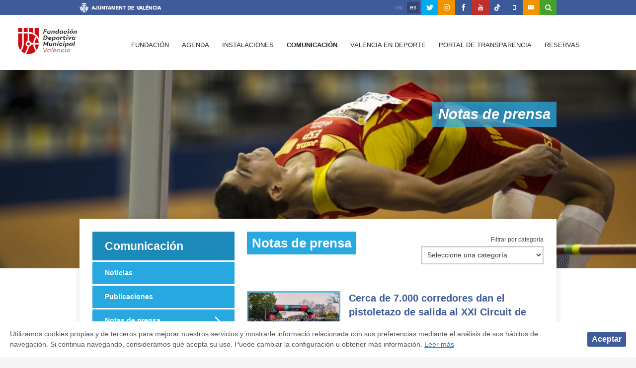

--- FILE ---
content_type: text/html; charset=UTF-8
request_url: https://www.fdmvalencia.es/es/comunicacion/prensa/
body_size: 81686
content:
<!doctype html>
<!--[if lt IE 7]><html lang="es-ES" prefix="og: http://ogp.me/ns#" class="no-js lt-ie9 lt-ie8 lt-ie7"> <![endif]-->
<!--[if (IE 7)&!(IEMobile)]><html lang="es-ES" prefix="og: http://ogp.me/ns#" class="no-js lt-ie9 lt-ie8"><![endif]-->
<!--[if (IE 8)&!(IEMobile)]><html lang="es-ES" prefix="og: http://ogp.me/ns#" class="no-js lt-ie9"><![endif]-->
<!--[if gt IE 8]><!--> <html lang="es-ES" prefix="og: http://ogp.me/ns#" class="no-js"><!--<![endif]-->

<head>
    <meta charset="utf-8">
    

    <meta name="viewport" content="width=device-width">
    <meta http-equiv="X-UA-Compatible" content="IE=edge,chrome=1">

    <!--Twitter cards-->
    <!--<meta property="twitter:card" content="summary">
    <meta property="twitter:site" content="@FDMValencia">
    <meta property="twitter:title" content="Deporte Valencia">
    <meta property="twitter:description" content="La Fundación Deportiva Municipal de Valencia apoya y promueve el deporte popular, de base y de elite entre su ciudadanos">-->
    <!--<meta property="twitter:image:src" content="/logo.png">
    <meta property="twitter:domain" content="www.fdmvalencia.es">-->
    <!--End Twitter cards-->

    <link rel="icon" href="https://www.fdmvalencia.es/wp-content/themes/fdmvalenciatheme/favicon.ico">
    <link rel="pingback" href="https://www.fdmvalencia.es/xmlrpc.php">


    <script type="text/javascript" src="https://www.fdmvalencia.es/wp-content/themes/fdmvalenciatheme/library/js/libs/modernizr.custom.min.js"></script>

    <!-- wordpress head functions -->
    <link rel="alternate" hreflang="ca" href="https://www.fdmvalencia.es/comunicacio/premsa/" />
<link rel="alternate" hreflang="es-es" href="https://www.fdmvalencia.es/es/comunicacion/prensa/" />

<!-- This site is optimized with the Yoast SEO plugin v9.4 - https://yoast.com/wordpress/plugins/seo/ -->
<title>Notas de prensa - Fundación Deportiva Municipal Valencia</title>
<link rel="canonical" href="https://www.fdmvalencia.es/es/comunicacion/prensa/" />
<meta property="og:locale" content="es_ES" />
<meta property="og:type" content="article" />
<meta property="og:title" content="Notas de prensa - Fundación Deportiva Municipal Valencia" />
<meta property="og:url" content="https://www.fdmvalencia.es/es/comunicacion/prensa/" />
<meta property="og:site_name" content="Fundación Deportiva Municipal Valencia" />
<meta property="og:image" content="https://www.fdmvalencia.es/wp-content/uploads/2013/03/XXXII-Copa-de-SM-el-Rey-de-Clubes-en-Pista-Cubierta-22-1280x621.jpg" />
<meta property="og:image:secure_url" content="https://www.fdmvalencia.es/wp-content/uploads/2013/03/XXXII-Copa-de-SM-el-Rey-de-Clubes-en-Pista-Cubierta-22-1280x621.jpg" />
<meta property="og:image:width" content="1280" />
<meta property="og:image:height" content="621" />
<meta property="og:image:alt" content="Notas de Prensa Deporte Valencia" />
<meta name="twitter:card" content="summary" />
<meta name="twitter:title" content="Notas de prensa - Fundación Deportiva Municipal Valencia" />
<meta name="twitter:site" content="@FDMValencia" />
<meta name="twitter:image" content="https://www.fdmvalencia.es/wp-content/uploads/2013/03/XXXII-Copa-de-SM-el-Rey-de-Clubes-en-Pista-Cubierta-22.jpg" />
<meta name="twitter:creator" content="@FDMValencia" />
<!-- / Yoast SEO plugin. -->

<link rel='dns-prefetch' href='//fonts.googleapis.com' />
<link rel='dns-prefetch' href='//s.w.org' />
<link rel="alternate" type="application/rss+xml" title="Fundación Deportiva Municipal Valencia &raquo; Notas de prensa RSS de los comentarios" href="https://www.fdmvalencia.es/es/comunicacion/prensa/feed/" />
		<script type="text/javascript">
			window._wpemojiSettings = {"baseUrl":"https:\/\/s.w.org\/images\/core\/emoji\/11\/72x72\/","ext":".png","svgUrl":"https:\/\/s.w.org\/images\/core\/emoji\/11\/svg\/","svgExt":".svg","source":{"concatemoji":"https:\/\/www.fdmvalencia.es\/wp-includes\/js\/wp-emoji-release.min.js"}};
			!function(e,a,t){var n,r,o,i=a.createElement("canvas"),p=i.getContext&&i.getContext("2d");function s(e,t){var a=String.fromCharCode;p.clearRect(0,0,i.width,i.height),p.fillText(a.apply(this,e),0,0);e=i.toDataURL();return p.clearRect(0,0,i.width,i.height),p.fillText(a.apply(this,t),0,0),e===i.toDataURL()}function c(e){var t=a.createElement("script");t.src=e,t.defer=t.type="text/javascript",a.getElementsByTagName("head")[0].appendChild(t)}for(o=Array("flag","emoji"),t.supports={everything:!0,everythingExceptFlag:!0},r=0;r<o.length;r++)t.supports[o[r]]=function(e){if(!p||!p.fillText)return!1;switch(p.textBaseline="top",p.font="600 32px Arial",e){case"flag":return s([55356,56826,55356,56819],[55356,56826,8203,55356,56819])?!1:!s([55356,57332,56128,56423,56128,56418,56128,56421,56128,56430,56128,56423,56128,56447],[55356,57332,8203,56128,56423,8203,56128,56418,8203,56128,56421,8203,56128,56430,8203,56128,56423,8203,56128,56447]);case"emoji":return!s([55358,56760,9792,65039],[55358,56760,8203,9792,65039])}return!1}(o[r]),t.supports.everything=t.supports.everything&&t.supports[o[r]],"flag"!==o[r]&&(t.supports.everythingExceptFlag=t.supports.everythingExceptFlag&&t.supports[o[r]]);t.supports.everythingExceptFlag=t.supports.everythingExceptFlag&&!t.supports.flag,t.DOMReady=!1,t.readyCallback=function(){t.DOMReady=!0},t.supports.everything||(n=function(){t.readyCallback()},a.addEventListener?(a.addEventListener("DOMContentLoaded",n,!1),e.addEventListener("load",n,!1)):(e.attachEvent("onload",n),a.attachEvent("onreadystatechange",function(){"complete"===a.readyState&&t.readyCallback()})),(n=t.source||{}).concatemoji?c(n.concatemoji):n.wpemoji&&n.twemoji&&(c(n.twemoji),c(n.wpemoji)))}(window,document,window._wpemojiSettings);
		</script>
		<style type="text/css">
img.wp-smiley,
img.emoji {
	display: inline !important;
	border: none !important;
	box-shadow: none !important;
	height: 1em !important;
	width: 1em !important;
	margin: 0 .07em !important;
	vertical-align: -0.1em !important;
	background: none !important;
	padding: 0 !important;
}
</style>
<link rel='stylesheet' id='contact-form-7-css'  href='https://www.fdmvalencia.es/wp-content/plugins/contact-form-7/includes/css/styles.css' type='text/css' media='all' />
<link rel='stylesheet' id='events-manager-css'  href='https://www.fdmvalencia.es/wp-content/plugins/events-manager/includes/css/events_manager.css' type='text/css' media='all' />
<link rel='stylesheet' id='ce_responsive-css'  href='https://www.fdmvalencia.es/wp-content/plugins/simple-embed-code/css/video-container.min.css' type='text/css' media='all' />
<link rel='stylesheet' id='cookie-consent-style-css'  href='https://www.fdmvalencia.es/wp-content/plugins/uk-cookie-consent/assets/css/style.css' type='text/css' media='all' />
<link rel='stylesheet' id='OpenSans-css'  href='http://fonts.googleapis.com/css?family=Open+Sans%3A400%2C700%2C700italic%2C600italic%2C600%2C400italic' type='text/css' media='all' />
<link rel='stylesheet' id='bones-stylesheet-css'  href='https://www.fdmvalencia.es/wp-content/themes/fdmvalenciatheme/library/css/style.css' type='text/css' media='all' />
<!--[if lt IE 9]>
<link rel='stylesheet' id='bones-ie-only-css'  href='https://www.fdmvalencia.es/wp-content/themes/fdmvalenciatheme/library/css/ie.css' type='text/css' media='all' />
<![endif]-->
<script type='text/javascript' src='https://www.fdmvalencia.es/wp-includes/js/jquery/jquery.js'></script>
<script type='text/javascript' src='https://www.fdmvalencia.es/wp-includes/js/jquery/jquery-migrate.min.js'></script>
<script type='text/javascript' src='https://www.fdmvalencia.es/wp-includes/js/jquery/ui/core.min.js'></script>
<script type='text/javascript' src='https://www.fdmvalencia.es/wp-includes/js/jquery/ui/widget.min.js'></script>
<script type='text/javascript' src='https://www.fdmvalencia.es/wp-includes/js/jquery/ui/position.min.js'></script>
<script type='text/javascript' src='https://www.fdmvalencia.es/wp-includes/js/jquery/ui/mouse.min.js'></script>
<script type='text/javascript' src='https://www.fdmvalencia.es/wp-includes/js/jquery/ui/sortable.min.js'></script>
<script type='text/javascript' src='https://www.fdmvalencia.es/wp-includes/js/jquery/ui/datepicker.min.js'></script>
<script type='text/javascript'>
jQuery(document).ready(function(jQuery){jQuery.datepicker.setDefaults({"closeText":"Cerrar","currentText":"Hoy","monthNames":["enero","febrero","marzo","abril","mayo","junio","julio","agosto","septiembre","octubre","noviembre","diciembre"],"monthNamesShort":["Ene","Feb","Mar","Abr","May","Jun","Jul","Ago","Sep","Oct","Nov","Dic"],"nextText":"Siguiente","prevText":"Anterior","dayNames":["Domingo","Lunes","Martes","Mi\u00e9rcoles","Jueves","Viernes","S\u00e1bado"],"dayNamesShort":["Dom","Lun","Mar","Mie","Jue","Vie","S\u00e1b"],"dayNamesMin":["D","L","M","X","J","V","S"],"dateFormat":"d MM, yy","firstDay":1,"isRTL":false});});
</script>
<script type='text/javascript' src='https://www.fdmvalencia.es/wp-includes/js/jquery/ui/menu.min.js'></script>
<script type='text/javascript' src='https://www.fdmvalencia.es/wp-includes/js/wp-a11y.min.js'></script>
<script type='text/javascript'>
/* <![CDATA[ */
var uiAutocompleteL10n = {"noResults":"Sin resultados.","oneResult":"1 resultado encontrado. Utiliza las teclas de flecha arriba y abajo para navegar.","manyResults":"%d resultados encontrados. Utiliza las teclas arriba y abajo para navegar.","itemSelected":"Elemento seleccionado."};
/* ]]> */
</script>
<script type='text/javascript' src='https://www.fdmvalencia.es/wp-includes/js/jquery/ui/autocomplete.min.js'></script>
<script type='text/javascript' src='https://www.fdmvalencia.es/wp-includes/js/jquery/ui/resizable.min.js'></script>
<script type='text/javascript' src='https://www.fdmvalencia.es/wp-includes/js/jquery/ui/draggable.min.js'></script>
<script type='text/javascript' src='https://www.fdmvalencia.es/wp-includes/js/jquery/ui/button.min.js'></script>
<script type='text/javascript' src='https://www.fdmvalencia.es/wp-includes/js/jquery/ui/dialog.min.js'></script>
<script type='text/javascript'>
/* <![CDATA[ */
var EM = {"ajaxurl":"https:\/\/www.fdmvalencia.es\/wp-admin\/admin-ajax.php?em_lang=es_ES&lang=es","locationajaxurl":"https:\/\/www.fdmvalencia.es\/wp-admin\/admin-ajax.php?action=locations_search&em_lang=es_ES&lang=es","firstDay":"1","locale":"es","dateFormat":"d M yy","ui_css":"https:\/\/www.fdmvalencia.es\/wp-content\/plugins\/events-manager\/includes\/css\/jquery-ui.min.css","show24hours":"1","is_ssl":"1","google_maps_api":"AIzaSyBkBt9JxXNd30yCRxNptVHIjGCQqz_c8Gc","txt_search":"Buscar","txt_searching":"Buscando...","txt_loading":"Cargando...","event_detach_warning":"\u00bfSeguro de que deseas separar este evento? Haci\u00e9ndolo, este evento ser\u00e1 independiente del conjunto de eventos peri\u00f3dicos.","delete_recurrence_warning":"\u00bfSeguro que deseas borrar todas las repeticiones de este evento? Todos los eventos se mover\u00e1n a la papelera."};
/* ]]> */
</script>
<script type='text/javascript' src='https://www.fdmvalencia.es/wp-content/plugins/events-manager/includes/js/events-manager.js'></script>
<link rel='https://api.w.org/' href='https://www.fdmvalencia.es/es/wp-json/' />
<link rel='shortlink' href='https://www.fdmvalencia.es/es/?p=281' />
<link rel="alternate" type="application/json+oembed" href="https://www.fdmvalencia.es/es/wp-json/oembed/1.0/embed?url=https%3A%2F%2Fwww.fdmvalencia.es%2Fes%2Fcomunicacion%2Fprensa%2F" />
<link rel="alternate" type="text/xml+oembed" href="https://www.fdmvalencia.es/es/wp-json/oembed/1.0/embed?url=https%3A%2F%2Fwww.fdmvalencia.es%2Fes%2Fcomunicacion%2Fprensa%2F&#038;format=xml" />
<meta name="generator" content="WPML ver:3.8.4 stt:2,64;" />
<style id="ctcc-css" type="text/css" media="screen">
				#catapult-cookie-bar {
					box-sizing: border-box;
					max-height: 0;
					opacity: 0;
					z-index: 99999;
					overflow: hidden;
					color: #545454;
					position: fixed;
					left: 0;
					bottom: 0;
					width: 100%;
					background-color: #ffffff;
				}
				#catapult-cookie-bar a {
					color: #1e73be;
				}
				#catapult-cookie-bar .x_close span {
					background-color: ;
				}
				button#catapultCookie {
					background:;
					color: ;
					border: 0; padding: 6px 9px; border-radius: 3px;
				}
				#catapult-cookie-bar h3 {
					color: #545454;
				}
				.has-cookie-bar #catapult-cookie-bar {
					opacity: 1;
					max-height: 999px;
					min-height: 30px;
				}</style><link rel="icon" href="https://www.fdmvalencia.es/wp-content/uploads/2017/11/cropped-ico512-1.jpg" sizes="32x32" />
<link rel="icon" href="https://www.fdmvalencia.es/wp-content/uploads/2017/11/cropped-ico512-1.jpg" sizes="192x192" />
<link rel="apple-touch-icon-precomposed" href="https://www.fdmvalencia.es/wp-content/uploads/2017/11/cropped-ico512-1.jpg" />
<meta name="msapplication-TileImage" content="https://www.fdmvalencia.es/wp-content/uploads/2017/11/cropped-ico512-1.jpg" />
		<style type="text/css" id="wp-custom-css">
			.floatLeft{
	float:left;
}		</style>
	    <!-- end of wordpress head -->

    <!-- drop Google Analytics Here -->
<!-- NUEVO CODIGO DEPORTEVALENCIA -->
<!--    <script>
        (function(i,s,o,g,r,a,m){i['GoogleAnalyticsObject']=r;i[r]=i[r]||function(){
            (i[r].q=i[r].q||[]).push(arguments)},i[r].l=1*new Date();a=s.createElement(o),
            m=s.getElementsByTagName(o)[0];a.async=1;a.src=g;m.parentNode.insertBefore(a,m)
        })(window,document,'script','//www.google-analytics.com/analytics.js','ga');

        ga('create', 'UA-41371340-1', 'deportevalencia.com');
        ga('send', 'pageview');

    </script> -->
<!-- NUEVO CODIGO FDM -->
<script>
  (function(i,s,o,g,r,a,m){i['GoogleAnalyticsObject']=r;i[r]=i[r]||function(){
  (i[r].q=i[r].q||[]).push(arguments)},i[r].l=1*new Date();a=s.createElement(o),
  m=s.getElementsByTagName(o)[0];a.async=1;a.src=g;m.parentNode.insertBefore(a,m)
  })(window,document,'script','https://www.google-analytics.com/analytics.js','ga');

  ga('create', 'UA-99326325-1', 'auto');
  ga('send', 'pageview');

</script>


    <!-- end analytics -->
    <script>var site_url = "https://www.fdmvalencia.es"</script>

    <!--Adaptive Images Cookie http://adaptive-images.com -->
    <script>document.cookie='resolution='+Math.max(screen.width,screen.height)+'; path=/';</script>
    <!--End Adaptive Images Cookie-->

    <!--[if lte IE 7]><script src="https://www.fdmvalencia.es/wp-content/themes/fdmvalenciatheme/library/js/lte-ie7.js"></script><![endif]-->
    <!--[if lte IE 8]><script src="https://www.fdmvalencia.es/wp-content/themes/fdmvalenciatheme/library/js/libs/respond.min.js"></script><![endif]-->


    <!--[if gte IE 9]>
    <style type="text/css">
        .gradient {
            filter: none;
        }
    </style>
    <![endif]-->
	<link rel="stylesheet" href="https://www.fdmvalencia.es/wp-content/themes/deportevalencia/library/css/font-awesome/css/font-awesome.min.css">
</head>

<body class="page-template page-template-page-archive-1col page-template-page-archive-1col-php page page-id-281 page-child parent-pageid-7">
<script type="text/javascript">
//<!{CDATA{
if(typeof navigator.plugins['Shockwave Flash']!=='undefined'){
//        document.write('si-flash');
	  document.cookie='flash_support=true';
}
else{
//        document.write('no-flash');
	  document.cookie='flash_support=false';
}
//]]>
</script>

    <div id="container">

        <header class="header clearfix" role="banner">
            <div id="top-bar">
    <div class="wrap">
        
        <a class="logo-ayto" href="http://www.valencia.es/" title="Ayuntamiento de Valencia" data-wpel-link="external" target="_blank" rel="external noopener noreferrer"><span class="fdmv-icons cinta-ayto"></span></a>
        
        <nav>
            <ul class="rrss-icons right">

    <li class="twitter" title="Twitter">
        <a title="Twitter" href="https://twitter.com/FDMValencia" class="icon-twitter" target="_blank" data-wpel-link="external" rel="external noopener noreferrer"><em class="hidden">twitter</em></a>
    </li>

    <li class="mail" title="Instagram">
        <a title="Instagram" href="https://www.instagram.com/fdmvalencia/" class="fa fa-instagram" target="_blank" data-wpel-link="external" rel="external noopener noreferrer"><em class="hidden">Cuenta de Instagram</em></a>
    </li>

    
    <li class="facebook" title="Facebook">
        <a title="Facebook" href="https://www.facebook.com/pages/FDM-Deporte-Valencia/197744286912378" class="icon-facebook" target="_blank" data-wpel-link="external" rel="external noopener noreferrer"><em class="hidden">Facebook</em></a>
    </li>
    <li class="youtube" title="Youtube">
        <a title="Youtube" href="http://www.youtube.com/user/FDMValenciaa" class="icon-youtube" target="_blank" data-wpel-link="external" rel="external noopener noreferrer"><em class="hidden">Canal de Youtube</em></a>
    </li>
	<li class="facebook" title="Tiktok">
        <a title="Tiktok" href="https://www.tiktok.com/@fdm_valencia?_t=8X1DzrNLMaE&amp;_r=1" class="icon-tiktok" target="_blank" data-wpel-link="external" rel="external noopener noreferrer"><em class="hidden">Tik Tok</em></a>
    </li>
    <li class="facebook" title="APP Movil">
        <a title="APP Movil" href="http://civired.com/fdmapp/" class="fa fa-mobile" target="_blank" data-wpel-link="external" rel="external noopener noreferrer"><em class="hidden">APP M&oacute;vil</em></a>
    </li>
    <li class="mail" title="Contacto">
        <a href="https://www.fdmvalencia.es/es/la-fundacion/contacto/" title="Contacto" class="icon-envelope" data-wpel-link="internal"><em class="hidden">Contacto</em></a>
    </li>
    <li class="search-button">
        <a href="#" data-wpel-link="internal"><i class="icon-search"></i><i class="icon-cancel">&#215;</i></a>
    </li>

</ul>
	        <ul class="language-selector"><li><a href="https://www.fdmvalencia.es/comunicacio/premsa/" data-wpel-link="external" target="_blank" rel="external noopener noreferrer">val</a></li><li>es</li></ul>        </nav>
        
		<form role="search" method="get" id="searchform" action="https://www.fdmvalencia.es/es/" class="search-form" title="Buscador en la FDM Valencia" >
	<input type="text" value="" name="s" id="s" class="input" title="Buscar en la FDM Valencia" />
	<input type="submit" id="searchsubmit" value="Buscar" class="submit" title="Buscar"/>
</form>		
    </div>
</div>            <div id="inner-header" class=" clearfix">

    <div class="header-menu">
        <div class="menu-button">Menú</div>
        <nav role="navigation" id="header-nav">
            <ul id="menu-principal-valenciano" class="nav top-nav flexnav" data-breakpoint="900"><li id="menu-item-13" class="blue menu-item menu-item-type-post_type menu-item-object-page menu-item-has-children menu-item-13"><a href="https://www.fdmvalencia.es/es/la-fundacion/" data-wpel-link="internal">Fundación</a>
<ul class="sub-menu">
	<li id="menu-item-137" class="menu-item menu-item-type-post_type menu-item-object-page menu-item-137"><a href="https://www.fdmvalencia.es/es/la-fundacion/documentos-legales/" data-wpel-link="internal">Documentos Legales</a></li>
	<li id="menu-item-138" class="menu-item menu-item-type-post_type menu-item-object-page menu-item-138"><a href="https://www.fdmvalencia.es/es/la-fundacion/servicios/" data-wpel-link="internal">Servicios</a></li>
	<li id="menu-item-367" class="menu-item menu-item-type-post_type menu-item-object-page menu-item-367"><a href="https://www.fdmvalencia.es/es/la-fundacion/programas/" data-wpel-link="internal">Programas</a></li>
	<li id="menu-item-241" class="menu-item menu-item-type-post_type menu-item-object-page menu-item-241"><a href="https://www.fdmvalencia.es/es/la-fundacion/intranets/" data-wpel-link="internal">Intranets</a></li>
	<li id="menu-item-240" class="menu-item menu-item-type-post_type menu-item-object-page menu-item-240"><a href="https://www.fdmvalencia.es/es/la-fundacion/sugerencias-y-reclamaciones/" data-wpel-link="internal">Sugerencias y Reclamaciones/Quejas</a></li>
	<li id="menu-item-69449" class="menu-item menu-item-type-post_type menu-item-object-page menu-item-69449"><a href="https://www.fdmvalencia.es/es/compensaciones-y-devoluciones/" data-wpel-link="internal">Compensaciones y devoluciones</a></li>
	<li id="menu-item-80734" class="menu-item menu-item-type-post_type menu-item-object-page menu-item-80734"><a href="https://www.fdmvalencia.es/es/la-fundacion/perfil-del-contratante/" data-wpel-link="internal">Perfil del contratante</a></li>
	<li id="menu-item-92798" class="menu-item menu-item-type-post_type menu-item-object-page menu-item-92798"><a href="https://www.fdmvalencia.es/es/la-fundacion/canal-de-denuncias/" data-wpel-link="internal">Canal de Denuncias</a></li>
	<li id="menu-item-330" class="menu-item menu-item-type-post_type menu-item-object-page menu-item-330"><a href="https://www.fdmvalencia.es/es/la-fundacion/contacto/" data-wpel-link="internal">Contacto</a></li>
</ul>
</li>
<li id="menu-item-12" class="red menu-item menu-item-type-post_type menu-item-object-page menu-item-12"><a href="https://www.fdmvalencia.es/es/agenda/" data-wpel-link="internal">Agenda</a></li>
<li id="menu-item-48072" class="menu-item menu-item-type-post_type menu-item-object-page menu-item-has-children menu-item-48072"><a href="https://www.fdmvalencia.es/es/instalaciones-fdm/" data-wpel-link="internal">Instalaciones</a>
<ul class="sub-menu">
	<li id="menu-item-48066" class="menu-item menu-item-type-post_type menu-item-object-page menu-item-48066"><a href="https://www.fdmvalencia.es/es/la-fundacion/documentos-legales/solicitud-de-instalaciones/" data-wpel-link="internal">Solicitud de Instalaciones</a></li>
</ul>
</li>
<li id="menu-item-80747" class="menu-item menu-item-type-post_type menu-item-object-page current-page-ancestor current-menu-ancestor current-menu-parent current-page-parent current_page_parent current_page_ancestor menu-item-has-children menu-item-80747"><a href="https://www.fdmvalencia.es/es/comunicacion/" data-wpel-link="internal">Comunicación</a>
<ul class="sub-menu">
	<li id="menu-item-80746" class="menu-item menu-item-type-post_type menu-item-object-page menu-item-80746"><a href="https://www.fdmvalencia.es/es/comunicacion/noticias/" data-wpel-link="internal">Noticias</a></li>
	<li id="menu-item-84234" class="menu-item menu-item-type-post_type menu-item-object-page current-menu-item page_item page-item-281 current_page_item menu-item-84234"><a href="https://www.fdmvalencia.es/es/comunicacion/prensa/" data-wpel-link="internal">Notas de prensa</a></li>
	<li id="menu-item-101397" class="menu-item menu-item-type-post_type menu-item-object-page menu-item-101397"><a href="https://www.fdmvalencia.es/es/comunicacion/publicaciones/" data-wpel-link="internal">Publicaciones</a></li>
	<li id="menu-item-80750" class="menu-item menu-item-type-post_type menu-item-object-page menu-item-80750"><a href="https://www.fdmvalencia.es/es/comunicacion/vetv/" data-wpel-link="internal">VETV – Valencia Esport Televisión</a></li>
	<li id="menu-item-80751" class="menu-item menu-item-type-post_type menu-item-object-page menu-item-80751"><a href="https://www.fdmvalencia.es/es/comunicacion/vem/" data-wpel-link="internal">VEM – Valencia Esport Magazine</a></li>
</ul>
</li>
<li id="menu-item-9" class="orange menu-item menu-item-type-post_type menu-item-object-page menu-item-has-children menu-item-9"><a href="https://www.fdmvalencia.es/es/valencia-en-deporte/" data-wpel-link="internal">Valencia en deporte</a>
<ul class="sub-menu">
	<li id="menu-item-97827" class="menu-item menu-item-type-custom menu-item-object-custom menu-item-97827"><a href="https://www.fdmvalencia.es/esport-escolar/" data-wpel-link="internal">Escoles i Jocs Esportius</a></li>
	<li id="menu-item-363" class="menu-item menu-item-type-post_type menu-item-object-page menu-item-363"><a href="https://www.fdmvalencia.es/es/valencia-en-deporte/premios-al-merito-deportivo/" data-wpel-link="internal">Premios al Mérito Deportivo</a></li>
	<li id="menu-item-1720" class="menu-item menu-item-type-post_type menu-item-object-page menu-item-1720"><a href="https://www.fdmvalencia.es/es/valencia-en-deporte/turismo/" data-wpel-link="internal">Turismo y deporte</a></li>
	<li id="menu-item-1910" class="menu-item menu-item-type-post_type menu-item-object-page menu-item-1910"><a href="https://www.fdmvalencia.es/es/valencia-en-deporte/economica-y-conocimiento/" data-wpel-link="internal">Económica y conocimiento</a></li>
	<li id="menu-item-1909" class="menu-item menu-item-type-post_type menu-item-object-page menu-item-1909"><a href="https://www.fdmvalencia.es/es/valencia-en-deporte/voluntariado-deportivo-de-valencia/" data-wpel-link="internal">Voluntariado deportivo de Valencia</a></li>
	<li id="menu-item-6402" class="menu-item menu-item-type-post_type menu-item-object-page menu-item-6402"><a href="https://www.fdmvalencia.es/es/valencia-en-deporte/congresos/" data-wpel-link="internal">Congresos</a></li>
	<li id="menu-item-1944" class="menu-item menu-item-type-post_type menu-item-object-page menu-item-1944"><a href="https://www.fdmvalencia.es/es/valencia-en-deporte/asociacionismo-deportivo/" data-wpel-link="internal">Asociacionismo deportivo</a></li>
</ul>
</li>
<li id="menu-item-97828" class="menu-item menu-item-type-custom menu-item-object-custom menu-item-97828"><a href="https://www.valencia.es/web/transparencia-fundacion-deportiva-municipal/" data-wpel-link="external" target="_blank" rel="external noopener noreferrer">Portal de Transparencia</a></li>
<li id="menu-item-101398" class="menu-item menu-item-type-post_type menu-item-object-page menu-item-has-children menu-item-101398"><a href="https://www.fdmvalencia.es/es/reserves/" data-wpel-link="internal">Reservas</a>
<ul class="sub-menu">
	<li id="menu-item-97829" class="menu-item menu-item-type-custom menu-item-object-custom menu-item-97829"><a href="https://reservas.fdmvalencia.es/Login.aspx" data-wpel-link="external" target="_blank" rel="external noopener noreferrer">Ciudadanos</a></li>
	<li id="menu-item-97830" class="menu-item menu-item-type-custom menu-item-object-custom menu-item-97830"><a href="https://entidades.fdmvalencia.es/Login.aspx" data-wpel-link="external" target="_blank" rel="external noopener noreferrer">Entidades</a></li>
</ul>
</li>
</ul>        </nav>
    </div>

    <div class="header-logo">
        <p id="logo"><a href="https://www.fdmvalencia.es/es" rel="nofollow" data-wpel-link="internal"><img src="https://www.fdmvalencia.es/wp-content/themes/fdmvalenciatheme/library/images/logo-rojo.png" alt="Fundación Deportiva Municipal Valencia" title="Fundación Deportiva Municipal Valencia" /></a></p>
    </div>


</div> <!-- end #inner-header -->	    <meta http-equiv="expires" content="-1" />
	    <meta http-equiv="pragma" content="no-cache" />
        </header> <!-- end header -->

    
<div id="content" class="blue-nice">
	<div id="main" class="clearfix" role="main">
		<div id="post-281" class="clearfix post-281 page type-page status-publish has-post-thumbnail hentry" role="article" itemscope itemtype="http://schema.org/BlogPosting">
		
			<header class="article-header block parallax" style="background-image: url(https://www.fdmvalencia.es/wp-content/uploads/2013/03/XXXII-Copa-de-SM-el-Rey-de-Clubes-en-Pista-Cubierta-22-1280x621.jpg)" data-stellar-background-ratio="0.5">
	<div class="wrap">
		<div class="content right eightcol">
			<h1 class="page-title italic h1" itemprop="headline">
				<span class='highlight line line-height-180'>Notas de prensa</span>				
			</h1>
			<h2 class="page-subtitle h5 mobile-hidden">
							</h2>
		</div>
    </div>
</header> <!-- end article header -->			
			<div class="wrap page-wrapper clearfix">
			
					<section class="clearfix eightcol pull-right last" itemprop="articleBody">
					
						<div class="entry-content">
						
						<header class="clearfix">		    	
							<h2>Notas de prensa</h2>
							<div class="category-selector premios-selector right text-align-right">
    <label for="cat">Filtrar por categoría</label>
    <select  name='cat' id='cat' class='postform' >
	<option value='-1'>Seleccione una categoría</option>
	<option class="level-0" value="1">Noticias</option>
	<option class="level-1" value="175">&nbsp;&nbsp;&nbsp;Formación</option>
	<option class="level-1" value="1263">&nbsp;&nbsp;&nbsp;Noticias deportivas</option>
	<option class="level-1" value="1264">&nbsp;&nbsp;&nbsp;Carreras Populares</option>
	<option class="level-1" value="1265">&nbsp;&nbsp;&nbsp;Escuelas Deportivas</option>
	<option class="level-1" value="1266">&nbsp;&nbsp;&nbsp;Voluntariado deportivo</option>
	<option class="level-1" value="1267">&nbsp;&nbsp;&nbsp;Juegos Deportivos Municipales</option>
	<option class="level-1" value="1268">&nbsp;&nbsp;&nbsp;Empleo</option>
	<option class="level-1" value="1269">&nbsp;&nbsp;&nbsp;Oferta de cursos</option>
	<option class="level-1" value="1270">&nbsp;&nbsp;&nbsp;Concursos-adjudicaciones</option>
	<option class="level-1" value="1271">&nbsp;&nbsp;&nbsp;Ferias y Congresos</option>
	<option class="level-1" value="1272">&nbsp;&nbsp;&nbsp;Instalaciones Deportivas</option>
	<option class="level-1" value="1273">&nbsp;&nbsp;&nbsp;Premios y Concursos</option>
	<option class="level-1" value="1274">&nbsp;&nbsp;&nbsp;Presentaciones</option>
	<option class="level-1" value="1275">&nbsp;&nbsp;&nbsp;Subvenciones</option>
	<option class="level-1" value="1276">&nbsp;&nbsp;&nbsp;Salud</option>
	<option class="level-1" value="1277">&nbsp;&nbsp;&nbsp;Exposición</option>
	<option class="level-1" value="1278">&nbsp;&nbsp;&nbsp;Publicaciones</option>
	<option class="level-1" value="1647">&nbsp;&nbsp;&nbsp;Trofeo Ciudad de Valencia</option>
	<option class="level-0" value="1262">Notas de prensa</option>
	<option class="level-0" value="3986">vela</option>
</select>
</div>

<script type='text/javascript'>
/* <![CDATA[ */
    var dropdown = document.getElementById("cat");
    function onCatChange() {
        if ( dropdown.options[dropdown.selectedIndex].value > 0 ) {
            location.href = "https://www.fdmvalencia.es/es/?cat="+dropdown.options[dropdown.selectedIndex].value;
        }
    }
    dropdown.onchange = onCatChange;
/* ]]> */
</script>
						</header>
						
												
												<div class="post-list">   	
						<article class="item">

			<div class="post-thumbnail fourcol first">
		
						
			<a title="Cerca de 7.000 corredores dan el pistoletazo de salida al XXI Circuit de Carreres Caixa Popular Ciutat de Valencia" href="https://www.fdmvalencia.es/es/cerca-de-7-000-corredores-dan-el-pistoletazo-de-salida-al-xxi-circuit-de-carreres-caixa-popular-ciutat-de-valencia/" data-wpel-link="internal">
				<img width="300" height="200" src="https://www.fdmvalencia.es/wp-content/uploads/2026/01/R3__0213-300x200.jpg" class="attachment-medium size-medium wp-post-image" alt="" srcset="https://www.fdmvalencia.es/wp-content/uploads/2026/01/R3__0213-300x200.jpg 300w, https://www.fdmvalencia.es/wp-content/uploads/2026/01/R3__0213-768x512.jpg 768w, https://www.fdmvalencia.es/wp-content/uploads/2026/01/R3__0213-1280x853.jpg 1280w, https://www.fdmvalencia.es/wp-content/uploads/2026/01/R3__0213-620x413.jpg 620w" sizes="(max-width: 300px) 100vw, 300px" />			</a>
					</div>
		
	<div class="content eightcol last">
		<h5 class="h4" title="Cerca de 7.000 corredores dan el pistoletazo de salida al XXI Circuit de Carreres Caixa Popular Ciutat de Valencia">
			<a href="https://www.fdmvalencia.es/es/cerca-de-7-000-corredores-dan-el-pistoletazo-de-salida-al-xxi-circuit-de-carreres-caixa-popular-ciutat-de-valencia/" title="Cerca de 7.000 corredores dan el pistoletazo de salida al XXI Circuit de Carreres Caixa Popular Ciutat de Valencia" data-wpel-link="internal">Cerca de 7.000 corredores dan el pistoletazo de salida al XXI Circuit de Carreres Caixa Popular Ciutat de Valencia</a></h5>
			<p>
				<a href="https://www.fdmvalencia.es/es/cerca-de-7-000-corredores-dan-el-pistoletazo-de-salida-al-xxi-circuit-de-carreres-caixa-popular-ciutat-de-valencia/" title="12:59" rel="bookmark" data-wpel-link="internal"><time class="post-date" datetime="2026-01-18T12:59:09+01:00">18 enero, 2026</time></a>				&nbsp;&#8226;&nbsp;
				<span class="category"><a href="https://www.fdmvalencia.es/es/categoria/prensa/" rel="tag" data-wpel-link="internal">Notas de prensa</a>, <a href="https://www.fdmvalencia.es/es/categoria/noticias/" rel="tag" data-wpel-link="internal">Noticias</a></span>			</p>
			
							<p>La primera prueba de la temporada, la XXVII Carrera Popular Galápagos 3F, ha sido todo un éxito, con récord de &#8230; </p>
				<p class="mobile_center">
					<a class="button red right mobile_center" href="https://www.fdmvalencia.es/es/cerca-de-7-000-corredores-dan-el-pistoletazo-de-salida-al-xxi-circuit-de-carreres-caixa-popular-ciutat-de-valencia/" title="Cerca de 7.000 corredores dan el pistoletazo de salida al XXI Circuit de Carreres Caixa Popular Ciutat de Valencia" data-wpel-link="internal">Leer más</a>
				</p>
				</div>
	
		
	
</article>

<hr class="clear separator gray">
<article class="item">

			<div class="post-thumbnail fourcol first">
		
						
			<a title="El Circuit de Carreres Caixa Popular Ciutat de València arranca con la XXVII Carrera Popular Galápagos 3F" href="https://www.fdmvalencia.es/es/el-circuit-de-carreres-caixa-popular-ciutat-de-valencia-arranca-con-la-xxvii-carrera-popular-galapagos-3f/" data-wpel-link="internal">
				<img width="300" height="200" src="https://www.fdmvalencia.es/wp-content/uploads/2025/01/galapagos_2025_01-300x200.jpg" class="attachment-medium size-medium wp-post-image" alt="" srcset="https://www.fdmvalencia.es/wp-content/uploads/2025/01/galapagos_2025_01-300x200.jpg 300w, https://www.fdmvalencia.es/wp-content/uploads/2025/01/galapagos_2025_01-768x512.jpg 768w, https://www.fdmvalencia.es/wp-content/uploads/2025/01/galapagos_2025_01-1280x853.jpg 1280w, https://www.fdmvalencia.es/wp-content/uploads/2025/01/galapagos_2025_01-620x413.jpg 620w" sizes="(max-width: 300px) 100vw, 300px" />			</a>
					</div>
		
	<div class="content eightcol last">
		<h5 class="h4" title="El Circuit de Carreres Caixa Popular Ciutat de València arranca con la XXVII Carrera Popular Galápagos 3F">
			<a href="https://www.fdmvalencia.es/es/el-circuit-de-carreres-caixa-popular-ciutat-de-valencia-arranca-con-la-xxvii-carrera-popular-galapagos-3f/" title="El Circuit de Carreres Caixa Popular Ciutat de València arranca con la XXVII Carrera Popular Galápagos 3F" data-wpel-link="internal">El Circuit de Carreres Caixa Popular Ciutat de València arranca con la XXVII Carrera Popular Galápagos 3F</a></h5>
			<p>
				<a href="https://www.fdmvalencia.es/es/el-circuit-de-carreres-caixa-popular-ciutat-de-valencia-arranca-con-la-xxvii-carrera-popular-galapagos-3f/" title="8:19" rel="bookmark" data-wpel-link="internal"><time class="post-date" datetime="2026-01-14T08:19:29+01:00">14 enero, 2026</time></a>				&nbsp;&#8226;&nbsp;
				<span class="category"><a href="https://www.fdmvalencia.es/es/categoria/noticias/carreras-populares/" rel="tag" data-wpel-link="internal">Carreras Populares</a>, <a href="https://www.fdmvalencia.es/es/categoria/prensa/" rel="tag" data-wpel-link="internal">Notas de prensa</a>, <a href="https://www.fdmvalencia.es/es/categoria/noticias/" rel="tag" data-wpel-link="internal">Noticias</a></span>			</p>
			
							<p>La primera cita de la XXI edición del circuito se celebra el próximo domingo en el entorno de la avenida &#8230; </p>
				<p class="mobile_center">
					<a class="button red right mobile_center" href="https://www.fdmvalencia.es/es/el-circuit-de-carreres-caixa-popular-ciutat-de-valencia-arranca-con-la-xxvii-carrera-popular-galapagos-3f/" title="El Circuit de Carreres Caixa Popular Ciutat de València arranca con la XXVII Carrera Popular Galápagos 3F" data-wpel-link="internal">Leer más</a>
				</p>
				</div>
	
		
	
</article>

<hr class="clear separator gray">
<article class="item">

			<div class="post-thumbnail fourcol first">
		
						
			<a title="En el 2026, ¡apúntate al deporte!" href="https://www.fdmvalencia.es/es/apuntate-al-deporte/" data-wpel-link="internal">
				<img width="300" height="199" src="https://www.fdmvalencia.es/wp-content/uploads/2026/01/apuntante_deporte_2026-300x199.jpg" class="attachment-medium size-medium wp-post-image" alt="" srcset="https://www.fdmvalencia.es/wp-content/uploads/2026/01/apuntante_deporte_2026-300x199.jpg 300w, https://www.fdmvalencia.es/wp-content/uploads/2026/01/apuntante_deporte_2026-768x510.jpg 768w, https://www.fdmvalencia.es/wp-content/uploads/2026/01/apuntante_deporte_2026.jpg 1280w, https://www.fdmvalencia.es/wp-content/uploads/2026/01/apuntante_deporte_2026-620x412.jpg 620w" sizes="(max-width: 300px) 100vw, 300px" />			</a>
					</div>
		
	<div class="content eightcol last">
		<h5 class="h4" title="En el 2026, ¡apúntate al deporte!">
			<a href="https://www.fdmvalencia.es/es/apuntate-al-deporte/" title="En el 2026, ¡apúntate al deporte!" data-wpel-link="internal">En el 2026, ¡apúntate al deporte!</a></h5>
			<p>
				<a href="https://www.fdmvalencia.es/es/apuntate-al-deporte/" title="13:51" rel="bookmark" data-wpel-link="internal"><time class="post-date" datetime="2026-01-12T13:51:15+01:00">12 enero, 2026</time></a>				&nbsp;&#8226;&nbsp;
				<span class="category"><a href="https://www.fdmvalencia.es/es/categoria/prensa/" rel="tag" data-wpel-link="internal">Notas de prensa</a>, <a href="https://www.fdmvalencia.es/es/categoria/noticias/" rel="tag" data-wpel-link="internal">Noticias</a>, <a href="https://www.fdmvalencia.es/es/categoria/noticias/noticias-deportivas/" rel="tag" data-wpel-link="internal">Noticias deportivas</a></span>			</p>
			
							<p>Cuando llega el mes de enero y el Año Nuevo todos comenzamos a pensar qué es lo que vamos a &#8230; </p>
				<p class="mobile_center">
					<a class="button red right mobile_center" href="https://www.fdmvalencia.es/es/apuntate-al-deporte/" title="En el 2026, ¡apúntate al deporte!" data-wpel-link="internal">Leer más</a>
				</p>
				</div>
	
		
	
</article>

<hr class="clear separator gray">
<article class="item">

			<div class="post-thumbnail fourcol first">
		
						
			<a title="El 10K Valencia se corona con tres nuevos récords en una jornada histórica" href="https://www.fdmvalencia.es/es/el-10k-valencia-se-corona-con-tres-nuevos-records-en-una-jornada-historica/" data-wpel-link="internal">
				<img width="300" height="199" src="https://www.fdmvalencia.es/wp-content/uploads/2026/01/10k_valencia_ibercaja_2026_04-300x199.jpg" class="attachment-medium size-medium wp-post-image" alt="" srcset="https://www.fdmvalencia.es/wp-content/uploads/2026/01/10k_valencia_ibercaja_2026_04-300x199.jpg 300w, https://www.fdmvalencia.es/wp-content/uploads/2026/01/10k_valencia_ibercaja_2026_04-768x510.jpg 768w, https://www.fdmvalencia.es/wp-content/uploads/2026/01/10k_valencia_ibercaja_2026_04.jpg 1280w, https://www.fdmvalencia.es/wp-content/uploads/2026/01/10k_valencia_ibercaja_2026_04-620x412.jpg 620w" sizes="(max-width: 300px) 100vw, 300px" />			</a>
					</div>
		
	<div class="content eightcol last">
		<h5 class="h4" title="El 10K Valencia se corona con tres nuevos récords en una jornada histórica">
			<a href="https://www.fdmvalencia.es/es/el-10k-valencia-se-corona-con-tres-nuevos-records-en-una-jornada-historica/" title="El 10K Valencia se corona con tres nuevos récords en una jornada histórica" data-wpel-link="internal">El 10K Valencia se corona con tres nuevos récords en una jornada histórica</a></h5>
			<p>
				<a href="https://www.fdmvalencia.es/es/el-10k-valencia-se-corona-con-tres-nuevos-records-en-una-jornada-historica/" title="9:41" rel="bookmark" data-wpel-link="internal"><time class="post-date" datetime="2026-01-12T09:41:10+01:00">12 enero, 2026</time></a>				&nbsp;&#8226;&nbsp;
				<span class="category"><a href="https://www.fdmvalencia.es/es/categoria/noticias/carreras-populares/" rel="tag" data-wpel-link="internal">Carreras Populares</a>, <a href="https://www.fdmvalencia.es/es/categoria/prensa/" rel="tag" data-wpel-link="internal">Notas de prensa</a>, <a href="https://www.fdmvalencia.es/es/categoria/noticias/" rel="tag" data-wpel-link="internal">Noticias</a></span>			</p>
			
							<p>El vencedor de la prueba, el sueco Andreas Almgren, revalida la mejor marca europea con un 26:45. La atleta inglesa &#8230; </p>
				<p class="mobile_center">
					<a class="button red right mobile_center" href="https://www.fdmvalencia.es/es/el-10k-valencia-se-corona-con-tres-nuevos-records-en-una-jornada-historica/" title="El 10K Valencia se corona con tres nuevos récords en una jornada histórica" data-wpel-link="internal">Leer más</a>
				</p>
				</div>
	
		
	
</article>

<hr class="clear separator gray">
<article class="item">

			<div class="post-thumbnail fourcol first">
		
						
			<a title="El Medio y el Maratón Valencia junto a Ecoembes recuperaron más de 23 toneladas de residuos en 2025" href="https://www.fdmvalencia.es/es/el-medio-y-el-maraton-valencia-junto-a-ecoembes-recuperaron-mas-de-23-toneladas-de-residuos-en-2025/" data-wpel-link="internal">
				<img width="300" height="199" src="https://www.fdmvalencia.es/wp-content/uploads/2026/01/reciclaje_ecoembes_maraton_valencia_2026-300x199.jpg" class="attachment-medium size-medium wp-post-image" alt="" srcset="https://www.fdmvalencia.es/wp-content/uploads/2026/01/reciclaje_ecoembes_maraton_valencia_2026-300x199.jpg 300w, https://www.fdmvalencia.es/wp-content/uploads/2026/01/reciclaje_ecoembes_maraton_valencia_2026-768x510.jpg 768w, https://www.fdmvalencia.es/wp-content/uploads/2026/01/reciclaje_ecoembes_maraton_valencia_2026.jpg 1280w, https://www.fdmvalencia.es/wp-content/uploads/2026/01/reciclaje_ecoembes_maraton_valencia_2026-620x412.jpg 620w" sizes="(max-width: 300px) 100vw, 300px" />			</a>
					</div>
		
	<div class="content eightcol last">
		<h5 class="h4" title="El Medio y el Maratón Valencia junto a Ecoembes recuperaron más de 23 toneladas de residuos en 2025">
			<a href="https://www.fdmvalencia.es/es/el-medio-y-el-maraton-valencia-junto-a-ecoembes-recuperaron-mas-de-23-toneladas-de-residuos-en-2025/" title="El Medio y el Maratón Valencia junto a Ecoembes recuperaron más de 23 toneladas de residuos en 2025" data-wpel-link="internal">El Medio y el Maratón Valencia junto a Ecoembes recuperaron más de 23 toneladas de residuos en 2025</a></h5>
			<p>
				<a href="https://www.fdmvalencia.es/es/el-medio-y-el-maraton-valencia-junto-a-ecoembes-recuperaron-mas-de-23-toneladas-de-residuos-en-2025/" title="10:12" rel="bookmark" data-wpel-link="internal"><time class="post-date" datetime="2026-01-10T10:12:53+01:00">10 enero, 2026</time></a>				&nbsp;&#8226;&nbsp;
				<span class="category"><a href="https://www.fdmvalencia.es/es/categoria/noticias/carreras-populares/" rel="tag" data-wpel-link="internal">Carreras Populares</a>, <a href="https://www.fdmvalencia.es/es/categoria/prensa/" rel="tag" data-wpel-link="internal">Notas de prensa</a>, <a href="https://www.fdmvalencia.es/es/categoria/noticias/" rel="tag" data-wpel-link="internal">Noticias</a></span>			</p>
			
							<p>En concreto, en los 21K se recogieron 8560 kilos de envases de los contenedores amarillos y azules y en los &#8230; </p>
				<p class="mobile_center">
					<a class="button red right mobile_center" href="https://www.fdmvalencia.es/es/el-medio-y-el-maraton-valencia-junto-a-ecoembes-recuperaron-mas-de-23-toneladas-de-residuos-en-2025/" title="El Medio y el Maratón Valencia junto a Ecoembes recuperaron más de 23 toneladas de residuos en 2025" data-wpel-link="internal">Leer más</a>
				</p>
				</div>
	
		
	
</article>

<hr class="clear separator gray">
<article class="item">

			<div class="post-thumbnail fourcol first">
		
						
			<a title="Valencia Ciudad del Running tiene nuevo récord: más de 182.000 finishers en 2025" href="https://www.fdmvalencia.es/es/valencia-ciudad-del-running-tiene-nuevo-record-mas-de-182-000-finishers-en-2025/" data-wpel-link="internal">
				<img width="300" height="199" src="https://www.fdmvalencia.es/wp-content/uploads/2026/01/cifras_valencia_ciudad_running_2025-300x199.jpg" class="attachment-medium size-medium wp-post-image" alt="" srcset="https://www.fdmvalencia.es/wp-content/uploads/2026/01/cifras_valencia_ciudad_running_2025-300x199.jpg 300w, https://www.fdmvalencia.es/wp-content/uploads/2026/01/cifras_valencia_ciudad_running_2025-768x510.jpg 768w, https://www.fdmvalencia.es/wp-content/uploads/2026/01/cifras_valencia_ciudad_running_2025.jpg 1280w, https://www.fdmvalencia.es/wp-content/uploads/2026/01/cifras_valencia_ciudad_running_2025-620x412.jpg 620w" sizes="(max-width: 300px) 100vw, 300px" />			</a>
					</div>
		
	<div class="content eightcol last">
		<h5 class="h4" title="Valencia Ciudad del Running tiene nuevo récord: más de 182.000 finishers en 2025">
			<a href="https://www.fdmvalencia.es/es/valencia-ciudad-del-running-tiene-nuevo-record-mas-de-182-000-finishers-en-2025/" title="Valencia Ciudad del Running tiene nuevo récord: más de 182.000 finishers en 2025" data-wpel-link="internal">Valencia Ciudad del Running tiene nuevo récord: más de 182.000 finishers en 2025</a></h5>
			<p>
				<a href="https://www.fdmvalencia.es/es/valencia-ciudad-del-running-tiene-nuevo-record-mas-de-182-000-finishers-en-2025/" title="11:45" rel="bookmark" data-wpel-link="internal"><time class="post-date" datetime="2026-01-05T11:45:23+01:00">5 enero, 2026</time></a>				&nbsp;&#8226;&nbsp;
				<span class="category"><a href="https://www.fdmvalencia.es/es/categoria/noticias/carreras-populares/" rel="tag" data-wpel-link="internal">Carreras Populares</a>, <a href="https://www.fdmvalencia.es/es/categoria/prensa/" rel="tag" data-wpel-link="internal">Notas de prensa</a>, <a href="https://www.fdmvalencia.es/es/categoria/noticias/" rel="tag" data-wpel-link="internal">Noticias</a></span>			</p>
			
							<p>El circuito de running supera otro año los 700.000 usos en esta infraestructura Valencia Ciudad del Running empieza un nuevo &#8230; </p>
				<p class="mobile_center">
					<a class="button red right mobile_center" href="https://www.fdmvalencia.es/es/valencia-ciudad-del-running-tiene-nuevo-record-mas-de-182-000-finishers-en-2025/" title="Valencia Ciudad del Running tiene nuevo récord: más de 182.000 finishers en 2025" data-wpel-link="internal">Leer más</a>
				</p>
				</div>
	
		
	
</article>

<hr class="clear separator gray">
<article class="item">

			<div class="post-thumbnail fourcol first">
		
						
			<a title="San Silvestre, el colofón solidario a todo un año de running" href="https://www.fdmvalencia.es/es/san-silvestre-el-colofon-solidario-a-todo-un-ano-de-running/" data-wpel-link="internal">
				<img width="300" height="199" src="https://www.fdmvalencia.es/wp-content/uploads/2025/12/san_silvestre_2026_recurso_02-300x199.jpg" class="attachment-medium size-medium wp-post-image" alt="" srcset="https://www.fdmvalencia.es/wp-content/uploads/2025/12/san_silvestre_2026_recurso_02-300x199.jpg 300w, https://www.fdmvalencia.es/wp-content/uploads/2025/12/san_silvestre_2026_recurso_02-768x510.jpg 768w, https://www.fdmvalencia.es/wp-content/uploads/2025/12/san_silvestre_2026_recurso_02.jpg 1280w, https://www.fdmvalencia.es/wp-content/uploads/2025/12/san_silvestre_2026_recurso_02-620x412.jpg 620w" sizes="(max-width: 300px) 100vw, 300px" />			</a>
					</div>
		
	<div class="content eightcol last">
		<h5 class="h4" title="San Silvestre, el colofón solidario a todo un año de running">
			<a href="https://www.fdmvalencia.es/es/san-silvestre-el-colofon-solidario-a-todo-un-ano-de-running/" title="San Silvestre, el colofón solidario a todo un año de running" data-wpel-link="internal">San Silvestre, el colofón solidario a todo un año de running</a></h5>
			<p>
				<a href="https://www.fdmvalencia.es/es/san-silvestre-el-colofon-solidario-a-todo-un-ano-de-running/" title="8:58" rel="bookmark" data-wpel-link="internal"><time class="post-date" datetime="2025-12-31T08:58:18+01:00">31 diciembre, 2025</time></a>				&nbsp;&#8226;&nbsp;
				<span class="category"><a href="https://www.fdmvalencia.es/es/categoria/noticias/carreras-populares/" rel="tag" data-wpel-link="internal">Carreras Populares</a>, <a href="https://www.fdmvalencia.es/es/categoria/prensa/" rel="tag" data-wpel-link="internal">Notas de prensa</a>, <a href="https://www.fdmvalencia.es/es/categoria/noticias/" rel="tag" data-wpel-link="internal">Noticias</a></span>			</p>
			
							<p>18.000 corredores participan en la 40 edición de la carrera más divertida del año, a beneficio de ASLEUVAL Valencia, la &#8230; </p>
				<p class="mobile_center">
					<a class="button red right mobile_center" href="https://www.fdmvalencia.es/es/san-silvestre-el-colofon-solidario-a-todo-un-ano-de-running/" title="San Silvestre, el colofón solidario a todo un año de running" data-wpel-link="internal">Leer más</a>
				</p>
				</div>
	
		
	
</article>

<hr class="clear separator gray">
<article class="item">

			<div class="post-thumbnail fourcol first">
		
						
			<a title="Valencia cierra 2025 como un año deportivo histórico: récords, solidaridad y eventos internacionales" href="https://www.fdmvalencia.es/es/valencia-cierra-2025-como-un-ano-deportivo-historico-records-solidaridad-y-eventos-internacionales/" data-wpel-link="internal">
				<img width="300" height="199" src="https://www.fdmvalencia.es/wp-content/uploads/2024/01/10k_record_2024_slide.jpg" class="attachment-medium size-medium wp-post-image" alt="" />			</a>
					</div>
		
	<div class="content eightcol last">
		<h5 class="h4" title="Valencia cierra 2025 como un año deportivo histórico: récords, solidaridad y eventos internacionales">
			<a href="https://www.fdmvalencia.es/es/valencia-cierra-2025-como-un-ano-deportivo-historico-records-solidaridad-y-eventos-internacionales/" title="Valencia cierra 2025 como un año deportivo histórico: récords, solidaridad y eventos internacionales" data-wpel-link="internal">Valencia cierra 2025 como un año deportivo histórico: récords, solidaridad y eventos internacionales</a></h5>
			<p>
				<a href="https://www.fdmvalencia.es/es/valencia-cierra-2025-como-un-ano-deportivo-historico-records-solidaridad-y-eventos-internacionales/" title="8:40" rel="bookmark" data-wpel-link="internal"><time class="post-date" datetime="2025-12-31T08:40:43+01:00">31 diciembre, 2025</time></a>				&nbsp;&#8226;&nbsp;
				<span class="category"><a href="https://www.fdmvalencia.es/es/categoria/prensa/" rel="tag" data-wpel-link="internal">Notas de prensa</a>, <a href="https://www.fdmvalencia.es/es/categoria/noticias/" rel="tag" data-wpel-link="internal">Noticias</a>, <a href="https://www.fdmvalencia.es/es/categoria/noticias/noticias-deportivas/" rel="tag" data-wpel-link="internal">Noticias deportivas</a></span>			</p>
			
							<p>Una agenda repleta de pruebas populares, de élite y de carácter solidario ha convertido 2025 en un referente para el &#8230; </p>
				<p class="mobile_center">
					<a class="button red right mobile_center" href="https://www.fdmvalencia.es/es/valencia-cierra-2025-como-un-ano-deportivo-historico-records-solidaridad-y-eventos-internacionales/" title="Valencia cierra 2025 como un año deportivo histórico: récords, solidaridad y eventos internacionales" data-wpel-link="internal">Leer más</a>
				</p>
				</div>
	
		
	
</article>

<hr class="clear separator gray">
<article class="item">

			<div class="post-thumbnail fourcol first">
		
						
			<a title="La Fundación Deportiva Municipal participa en la 42 edición de ExpoJove con actividades para promocionar el deporte" href="https://www.fdmvalencia.es/es/la-fundacion-deportiva-municipal-participa-en-la-42-edicion-de-expojove-con-actividades-para-promocionar-el-deporte/" data-wpel-link="internal">
				<img width="300" height="225" src="https://www.fdmvalencia.es/wp-content/uploads/2025/12/PHOTO-2025-12-26-12-38-53-300x225.jpg" class="attachment-medium size-medium wp-post-image" alt="" srcset="https://www.fdmvalencia.es/wp-content/uploads/2025/12/PHOTO-2025-12-26-12-38-53-300x225.jpg 300w, https://www.fdmvalencia.es/wp-content/uploads/2025/12/PHOTO-2025-12-26-12-38-53-768x576.jpg 768w, https://www.fdmvalencia.es/wp-content/uploads/2025/12/PHOTO-2025-12-26-12-38-53-1280x960.jpg 1280w, https://www.fdmvalencia.es/wp-content/uploads/2025/12/PHOTO-2025-12-26-12-38-53-620x465.jpg 620w" sizes="(max-width: 300px) 100vw, 300px" />			</a>
					</div>
		
	<div class="content eightcol last">
		<h5 class="h4" title="La Fundación Deportiva Municipal participa en la 42 edición de ExpoJove con actividades para promocionar el deporte">
			<a href="https://www.fdmvalencia.es/es/la-fundacion-deportiva-municipal-participa-en-la-42-edicion-de-expojove-con-actividades-para-promocionar-el-deporte/" title="La Fundación Deportiva Municipal participa en la 42 edición de ExpoJove con actividades para promocionar el deporte" data-wpel-link="internal">La Fundación Deportiva Municipal participa en la 42 edición de ExpoJove con actividades para promocionar el deporte</a></h5>
			<p>
				<a href="https://www.fdmvalencia.es/es/la-fundacion-deportiva-municipal-participa-en-la-42-edicion-de-expojove-con-actividades-para-promocionar-el-deporte/" title="18:13" rel="bookmark" data-wpel-link="internal"><time class="post-date" datetime="2025-12-29T18:13:40+01:00">29 diciembre, 2025</time></a>				&nbsp;&#8226;&nbsp;
				<span class="category"><a href="https://www.fdmvalencia.es/es/categoria/noticias/ferias-y-congresos/" rel="tag" data-wpel-link="internal">Ferias y Congresos</a>, <a href="https://www.fdmvalencia.es/es/categoria/prensa/" rel="tag" data-wpel-link="internal">Notas de prensa</a>, <a href="https://www.fdmvalencia.es/es/categoria/noticias/" rel="tag" data-wpel-link="internal">Noticias</a>, <a href="https://www.fdmvalencia.es/es/categoria/noticias/noticias-deportivas/" rel="tag" data-wpel-link="internal">Noticias deportivas</a></span>			</p>
			
							<p>El Área Deportiva permite realizar 15 actividades deportivas y obtener un Pasaporte Deportivo La Fundación Deportiva Municipal de Valencia participa &#8230; </p>
				<p class="mobile_center">
					<a class="button red right mobile_center" href="https://www.fdmvalencia.es/es/la-fundacion-deportiva-municipal-participa-en-la-42-edicion-de-expojove-con-actividades-para-promocionar-el-deporte/" title="La Fundación Deportiva Municipal participa en la 42 edición de ExpoJove con actividades para promocionar el deporte" data-wpel-link="internal">Leer más</a>
				</p>
				</div>
	
		
	
</article>

<hr class="clear separator gray">
<article class="item">

			<div class="post-thumbnail fourcol first">
		
						
			<a title="La medallista olímpica Elena López acerca la gimnasia rítmica de élite a València" href="https://www.fdmvalencia.es/es/la-medallista-olimpica-elena-lopez-acerca-la-gimnasia-ritmica-de-elite-a-valencia/" data-wpel-link="internal">
				<img width="300" height="199" src="https://www.fdmvalencia.es/wp-content/uploads/2025/12/clinic_elena_lopez_2025_01-300x199.jpg" class="attachment-medium size-medium wp-post-image" alt="" srcset="https://www.fdmvalencia.es/wp-content/uploads/2025/12/clinic_elena_lopez_2025_01-300x199.jpg 300w, https://www.fdmvalencia.es/wp-content/uploads/2025/12/clinic_elena_lopez_2025_01-768x510.jpg 768w, https://www.fdmvalencia.es/wp-content/uploads/2025/12/clinic_elena_lopez_2025_01.jpg 1280w, https://www.fdmvalencia.es/wp-content/uploads/2025/12/clinic_elena_lopez_2025_01-620x412.jpg 620w" sizes="(max-width: 300px) 100vw, 300px" />			</a>
					</div>
		
	<div class="content eightcol last">
		<h5 class="h4" title="La medallista olímpica Elena López acerca la gimnasia rítmica de élite a València">
			<a href="https://www.fdmvalencia.es/es/la-medallista-olimpica-elena-lopez-acerca-la-gimnasia-ritmica-de-elite-a-valencia/" title="La medallista olímpica Elena López acerca la gimnasia rítmica de élite a València" data-wpel-link="internal">La medallista olímpica Elena López acerca la gimnasia rítmica de élite a València</a></h5>
			<p>
				<a href="https://www.fdmvalencia.es/es/la-medallista-olimpica-elena-lopez-acerca-la-gimnasia-ritmica-de-elite-a-valencia/" title="13:22" rel="bookmark" data-wpel-link="internal"><time class="post-date" datetime="2025-12-23T13:22:27+01:00">23 diciembre, 2025</time></a>				&nbsp;&#8226;&nbsp;
				<span class="category"><a href="https://www.fdmvalencia.es/es/categoria/prensa/" rel="tag" data-wpel-link="internal">Notas de prensa</a>, <a href="https://www.fdmvalencia.es/es/categoria/noticias/" rel="tag" data-wpel-link="internal">Noticias</a>, <a href="https://www.fdmvalencia.es/es/categoria/noticias/noticias-deportivas/" rel="tag" data-wpel-link="internal">Noticias deportivas</a></span>			</p>
			
							<p>La gimnasta nacida en la Capital del Turia protagoniza un clinic técnico con gimnastas de clubes de la ciudad en &#8230; </p>
				<p class="mobile_center">
					<a class="button red right mobile_center" href="https://www.fdmvalencia.es/es/la-medallista-olimpica-elena-lopez-acerca-la-gimnasia-ritmica-de-elite-a-valencia/" title="La medallista olímpica Elena López acerca la gimnasia rítmica de élite a València" data-wpel-link="internal">Leer más</a>
				</p>
				</div>
	
		
	
</article>

<hr class="clear separator gray">
	
						</div>
						
						
												
						</div><!-- entry-content -->
						
						<nav class="page-navigation"><ol class="bones_page_navi clearfix"><li class="current">1</li><li><a href="https://www.fdmvalencia.es/es/comunicacion/prensa/page/2/" data-wpel-link="internal">2</a></li><li><a href="https://www.fdmvalencia.es/es/comunicacion/prensa/page/3/" data-wpel-link="internal">3</a></li><li><a href="https://www.fdmvalencia.es/es/comunicacion/prensa/page/4/" data-wpel-link="internal">4</a></li><li><a href="https://www.fdmvalencia.es/es/comunicacion/prensa/page/5/" data-wpel-link="internal">5</a></li><li><a href="https://www.fdmvalencia.es/es/comunicacion/prensa/page/6/" data-wpel-link="internal">6</a></li><li><a href="https://www.fdmvalencia.es/es/comunicacion/prensa/page/7/" data-wpel-link="internal">7</a></li><li class="next-link"><a href="https://www.fdmvalencia.es/es/comunicacion/prensa/page/2/" data-wpel-link="internal">&#10095;</a></li><li class="last-page-link"><a href="https://www.fdmvalencia.es/es/comunicacion/prensa/page/146/" title="&#10095;&#10095;" data-wpel-link="internal">&#10095;&#10095;</a></li></ol></nav>					
					</section> <!-- end article section -->
					
					<aside class="aside page-sidebar fourcol pull-left first">
						<nav class="side-nav clearfix">
<h3 class="section-name li"><a href="https://www.fdmvalencia.es/es/comunicacion/" data-wpel-link="internal">Comunicación</a></h3>
<ul><li class="page_item page-item-279"><a href="https://www.fdmvalencia.es/es/comunicacion/noticias/" data-wpel-link="internal">Noticias</a></li>
<li class="page_item page-item-273"><a href="https://www.fdmvalencia.es/es/comunicacion/publicaciones/" data-wpel-link="internal">Publicaciones</a></li>
<li class="page_item page-item-281 current_page_item"><a href="https://www.fdmvalencia.es/es/comunicacion/prensa/" data-wpel-link="internal">Notas de prensa</a></li>
<li class="page_item page-item-841"><a href="https://www.fdmvalencia.es/es/comunicacion/vetv/" data-wpel-link="internal">VETV &#8211; Valencia Esport Televisión</a></li>
<li class="page_item page-item-922"><a href="https://www.fdmvalencia.es/es/comunicacion/vem/" data-wpel-link="internal">VEM &#8211; Valencia Esport Magazine</a></li>
</ul>
</nav>					</aside>
			</div><!--.wrap -->
			
		</div> <!-- end post -->
	
	</div> <!-- end #main -->

</div> <!-- end #content -->

<footer role="contentinfo" id="footer" class="clearfix">
            <div class="patrocinadores clearfix mobile_hidden">
        <div class="wrap">
            <div class="banners-wrapper clearfix" id="patrocinadores" data-navigation="nav-patrocinadores">
                <p><small class="bg-title gray">COLABORADORES</small></p>
                <div class="content">
                    <div id="widget_sp_image-5" class="widget crsl-item widget_sp_image"><a href="http://www.divinapastora.com/" target="_blank" class="widget_sp_image-image-link" data-wpel-link="external" rel="external noopener noreferrer"><img width="102" height="72" alt="divina pastora" class="attachment-full aligncenter" style="max-width: 100%;" src="https://www.fdmvalencia.es/wp-content/uploads/2022/02/Logo-divina-seguros.png" /></a></div><div id="widget_sp_image-6" class="widget crsl-item widget_sp_image"><a href="http://www.elcorteingles.es" target="_blank" class="widget_sp_image-image-link" data-wpel-link="external" rel="external noopener noreferrer"><img width="108" height="60" class="attachment-full" style="max-width: 100%;" src="https://www.fdmvalencia.es/wp-content/uploads/2013/03/el-corte-inglés.jpg" /></a></div><div id="widget_sp_image-16" class="widget crsl-item widget_sp_image"><a href="http://fundaciontrinidadalfonso.org/" target="_blank" class="widget_sp_image-image-link" data-wpel-link="external" rel="external noopener noreferrer"><img width="167" height="55" alt="fundacion trinidad alfonso" class="attachment-full" style="max-width: 100%;" src="https://www.fdmvalencia.es/wp-content/uploads/2018/06/FTA-2018b.jpg" /></a><div class="widget_sp_image-description" ><p>Logo Fundación Trinidad Alfonso</p>
</div></div><div id="widget_sp_image-17" class="widget crsl-item widget_sp_image"><img width="102" height="72" alt="carnicas serrano" class="attachment-full" style="max-width: 100%;" src="https://www.fdmvalencia.es/wp-content/uploads/2013/04/carnicas-serrano.jpg" /></div><div id="widget_sp_image-41" class="widget crsl-item widget_sp_image"><a href="https://www.caixapopular.es" target="_blank" class="widget_sp_image-image-link" data-wpel-link="external" rel="external noopener noreferrer"><img width="167" height="60" alt="Caixa Popular" class="attachment-full" style="max-width: 100%;" src="https://www.fdmvalencia.es/wp-content/uploads/2025/09/caixa_popular.png" /></a></div><div id="widget_sp_image-42" class="widget crsl-item widget_sp_image"><a href="https://fibravalencia.es/" target="_blank" class="widget_sp_image-image-link" data-wpel-link="external" rel="external noopener noreferrer"><img width="167" height="60" alt="FibraValencia" class="attachment-full" style="max-width: 100%;" src="https://www.fdmvalencia.es/wp-content/uploads/2025/09/fibra_valencia_2025.png" /></a></div><div id="widget_sp_image-43" class="widget crsl-item widget_sp_image"><a href="https://kelme.com/" target="_blank" class="widget_sp_image-image-link" data-wpel-link="external" rel="external noopener noreferrer"><img width="67" height="67" alt="Kelme" class="attachment-full" style="max-width: 100%;" src="https://www.fdmvalencia.es/wp-content/uploads/2025/09/kelme_2025.png" /></a></div>                </div>
            </div>
        </div>

    </div>
        <div class="footer block dark">
            <div id="inner-footer" class="wrap clearfix">
                <nav role="navigation">
    <ul id="menu-castellano-footer" class="nav footer-nav clearfix"><li id="menu-item-80848" class="blue menu-item menu-item-type-post_type menu-item-object-page menu-item-has-children menu-item-80848"><a href="https://www.fdmvalencia.es/es/la-fundacion/" data-wpel-link="internal">La Fundación</a>
<ul class="sub-menu">
	<li id="menu-item-80884" class="menu-item menu-item-type-post_type menu-item-object-page menu-item-80884"><a href="https://www.fdmvalencia.es/es/la-fundacion/documentos-legales/" data-wpel-link="internal">Documentos Legales</a></li>
	<li id="menu-item-80885" class="menu-item menu-item-type-post_type menu-item-object-page menu-item-80885"><a href="https://www.fdmvalencia.es/es/la-fundacion/servicios/" data-wpel-link="internal">Servicios</a></li>
	<li id="menu-item-80849" class="menu-item menu-item-type-post_type menu-item-object-page menu-item-80849"><a href="https://www.fdmvalencia.es/es/la-fundacion/programas/" data-wpel-link="internal">Programas</a></li>
	<li id="menu-item-80855" class="menu-item menu-item-type-post_type menu-item-object-page menu-item-80855"><a href="https://www.fdmvalencia.es/es/la-fundacion/intranets/" data-wpel-link="internal">Intranets</a></li>
	<li id="menu-item-80857" class="menu-item menu-item-type-post_type menu-item-object-page menu-item-80857"><a href="https://www.fdmvalencia.es/es/la-fundacion/sugerencias-y-reclamaciones/" data-wpel-link="internal">Sugerencias y Reclamaciones/Quejas</a></li>
	<li id="menu-item-80858" class="menu-item menu-item-type-post_type menu-item-object-page menu-item-80858"><a href="https://www.fdmvalencia.es/es/la-fundacion/contacto/" data-wpel-link="internal">Contacto</a></li>
</ul>
</li>
<li id="menu-item-80864" class="red menu-item menu-item-type-post_type menu-item-object-page menu-item-has-children menu-item-80864"><a href="https://www.fdmvalencia.es/es/deporte-escolar/agenda/" data-wpel-link="internal">Agenda</a>
<ul class="sub-menu">
	<li id="menu-item-80877" class="menu-item menu-item-type-custom menu-item-object-custom menu-item-80877"><a href="https://www.fdmvalencia.es/es/tipos-eventos/carrera-populares/" data-wpel-link="internal">Carrera popular</a></li>
	<li id="menu-item-80878" class="menu-item menu-item-type-custom menu-item-object-custom menu-item-80878"><a href="https://www.fdmvalencia.es/es/tipos-eventos/trofeos-ciudad-de-valencia/" data-wpel-link="internal">Trofeos ciudad de valencia</a></li>
	<li id="menu-item-80879" class="menu-item menu-item-type-custom menu-item-object-custom menu-item-80879"><a href="https://www.fdmvalencia.es/es/tipos-eventos/eventos-participativos/" data-wpel-link="internal">Eventos participativos</a></li>
	<li id="menu-item-80880" class="menu-item menu-item-type-custom menu-item-object-custom menu-item-80880"><a href="https://www.fdmvalencia.es/es/tipos-eventos/edad-escolar/" data-wpel-link="internal">Edad escolar</a></li>
	<li id="menu-item-80881" class="menu-item menu-item-type-custom menu-item-object-custom menu-item-80881"><a href="https://www.fdmvalencia.es/es/tipos-eventos/grandes-acontecimientos/" data-wpel-link="internal">Grandes acontecimientos</a></li>
</ul>
</li>
<li id="menu-item-80865" class="green menu-item menu-item-type-post_type menu-item-object-page menu-item-has-children menu-item-80865"><a href="https://www.fdmvalencia.es/es/instalaciones-fdm/" data-wpel-link="internal">Instalaciones</a>
<ul class="sub-menu">
	<li id="menu-item-80872" class="menu-item menu-item-type-post_type menu-item-object-page menu-item-80872"><a href="https://www.fdmvalencia.es/es/el-jardin-del-turia/" data-wpel-link="internal">El Jardín del Turia</a></li>
	<li id="menu-item-80873" class="menu-item menu-item-type-custom menu-item-object-custom menu-item-80873"><a href="http://www.fdmvalencia.es/es/instalaciones-deportivas/campos-de-futbol/" data-wpel-link="internal">Campos de fútbol</a></li>
	<li id="menu-item-80874" class="menu-item menu-item-type-custom menu-item-object-custom menu-item-80874"><a href="https://www.fdmvalencia.es/es/instalaciones-deportivas/centros-deportivos/" data-wpel-link="internal">Centros deportivos</a></li>
	<li id="menu-item-80875" class="menu-item menu-item-type-custom menu-item-object-custom menu-item-80875"><a href="https://www.fdmvalencia.es/es/instalaciones-deportivas/instalaciones-en-parques-y-jardines/" data-wpel-link="internal">Instalaciones en parques y jardines</a></li>
	<li id="menu-item-80876" class="menu-item menu-item-type-custom menu-item-object-custom menu-item-80876"><a href="https://www.fdmvalencia.es/es/instalaciones-deportivas/espacios-naturales/" data-wpel-link="internal">Espacios naturales</a></li>
</ul>
</li>
<li id="menu-item-80867" class="orange menu-item menu-item-type-post_type menu-item-object-page menu-item-has-children menu-item-80867"><a href="https://www.fdmvalencia.es/es/valencia-en-deporte/" data-wpel-link="internal">Valencia en deporte</a>
<ul class="sub-menu">
	<li id="menu-item-80871" class="menu-item menu-item-type-post_type menu-item-object-page menu-item-80871"><a href="https://www.fdmvalencia.es/es/valencia-en-deporte/voluntariado-deportivo-de-valencia/" data-wpel-link="internal">Voluntariado deportivo de Valencia</a></li>
	<li id="menu-item-80869" class="menu-item menu-item-type-post_type menu-item-object-page menu-item-80869"><a href="https://www.fdmvalencia.es/es/valencia-en-deporte/turismo/" data-wpel-link="internal">Turismo y deporte</a></li>
	<li id="menu-item-80870" class="menu-item menu-item-type-post_type menu-item-object-page menu-item-80870"><a href="https://www.fdmvalencia.es/es/valencia-en-deporte/economica-y-conocimiento/" data-wpel-link="internal">Económica y conocimiento</a></li>
	<li id="menu-item-80868" class="menu-item menu-item-type-post_type menu-item-object-page menu-item-80868"><a href="https://www.fdmvalencia.es/es/valencia-en-deporte/premios-al-merito-deportivo/" data-wpel-link="internal">Premios</a></li>
</ul>
</li>
<li id="menu-item-80856" class="menu-item menu-item-type-post_type menu-item-object-page menu-item-80856"><a href="https://www.fdmvalencia.es/es/la-fundacion/perfil-del-contratante/" data-wpel-link="internal">Perfil del contratante</a></li>
<li class="menu-item menu-item-type-post_type menu-item-object-page menu-item-92798"><a href="https://www.fdmvalencia.es/es/la-fundacion/canal-de-denuncias/" data-wpel-link="internal">Canal de Denuncias</a></li>
</ul></nav>

<hr class="gray-line dark"/>                    <div class="colaboradores mobile_hidden">
        <div id="widget_sp_image-30" class="widget crsl-item widget_sp_image"><a href="https://www.valenciaciudaddelrunning.com/maraton/maraton/" target="_blank" class="widget_sp_image-image-link" data-wpel-link="external" rel="external noopener noreferrer"><img width="570" height="235" alt="Maratón Valencia Trinidad Alfonso Zurich" class="attachment-full" style="max-width: 100%;" srcset="https://www.fdmvalencia.es/wp-content/uploads/2024/07/logo-vcr-42K2024_570x235.jpg 570w, https://www.fdmvalencia.es/wp-content/uploads/2024/07/logo-vcr-42K2024_570x235-300x124.jpg 300w" sizes="(max-width: 570px) 100vw, 570px" src="https://www.fdmvalencia.es/wp-content/uploads/2024/07/logo-vcr-42K2024_570x235.jpg" /></a></div><div id="widget_sp_image-28" class="widget crsl-item widget_sp_image"><a href="http://www.valenciatriatlon.com/" target="_blank" class="widget_sp_image-image-link" data-wpel-link="external" rel="external noopener noreferrer"><img width="170" height="76" alt="Valencia Triatlón" class="attachment-full" style="max-width: 100%;" src="https://www.fdmvalencia.es/wp-content/uploads/2014/09/valencia_triatlon_2014.png" /></a></div><div id="widget_sp_image-24" class="widget crsl-item widget_sp_image"><a href="http://www.motogp.com/es" target="_blank" class="widget_sp_image-image-link" data-wpel-link="external" rel="external noopener noreferrer"><img width="158" height="90" alt="moto gp" class="attachment-full" style="max-width: 100%;" src="https://www.fdmvalencia.es/wp-content/uploads/2013/05/Moto_Gp_logo.png" /></a></div><div id="widget_sp_image-31" class="widget crsl-item widget_sp_image"><a href="http://www.valenciaciudaddelrunning.com/" target="_blank" class="widget_sp_image-image-link" data-wpel-link="external" rel="external noopener noreferrer"><img width="170" height="100" alt="Valencia Ciudad del Running" class="attachment-full" style="max-width: 100%;" src="https://www.fdmvalencia.es/wp-content/uploads/2014/02/logo-running-footer-2.png" /></a></div><div id="widget_sp_image-29" class="widget crsl-item widget_sp_image"><a href="https://carreras.fdmvalencia.es/es/" target="_blank" class="widget_sp_image-image-link" data-wpel-link="external" rel="external noopener noreferrer"><img width="1280" height="850" alt="Circuito Carreras Populares Valencia" class="attachment-full" style="max-width: 100%;" srcset="https://www.fdmvalencia.es/wp-content/uploads/2024/12/circuito_carreras_2025_footer.jpg 1280w, https://www.fdmvalencia.es/wp-content/uploads/2024/12/circuito_carreras_2025_footer-300x199.jpg 300w, https://www.fdmvalencia.es/wp-content/uploads/2024/12/circuito_carreras_2025_footer-768x510.jpg 768w, https://www.fdmvalencia.es/wp-content/uploads/2024/12/circuito_carreras_2025_footer-620x412.jpg 620w" sizes="(max-width: 1280px) 100vw, 1280px" src="https://www.fdmvalencia.es/wp-content/uploads/2024/12/circuito_carreras_2025_footer.jpg" /></a></div>
        <hr class="gray-line dark"/>

    </div>

                <div class="threecol first mobile_6">
    <!--<a class="footer-logo fdmv-icons fdmv-ayto" href="https://www.fdmvalencia.es/es" data-wpel-link="internal">Fundación Deportiva Municipal Valencia</a>-->
	<img src="/wp-content/themes/deportevalencia/library/images/ayto+fdm.png" style="padding-top: 40px;" height="80px"/>
</div>
    <div class="sixcol center mobile_hidden">
        <ul class="organismos">
            <li><a href="http://www.dival.es/" data-wpel-link="external" target="_blank" rel="external noopener noreferrer"><span class="fdmv-icons dipu"></span></a></li>
            <li><a href="http://www.gva.es" data-wpel-link="external" target="_blank" rel="external noopener noreferrer"><span class="fdmv-icons gva"></span></a></li>
            <li><a href="http://aceseurope.eu/" data-wpel-link="external" target="_blank" rel="external noopener noreferrer"><span class="fdmv-icons swc"></span></a></li>
            <li><a href="http://www.csd.gob.es/" data-wpel-link="external" target="_blank" rel="external noopener noreferrer"><span class="fdmv-icons csd"></span></a></li>
        </ul>

    </div>


<div class="threecol last mobile_6">
    <h3 class="italic text-align-right">Síguenos</h3>

    <ul class="rrss-icons right">
        <li class="facebook" title="Facebook"><a title="Facebook" href="https://www.facebook.com/pages/FDM-Deporte-Valencia/197744286912378" class="icon-facebook" data-wpel-link="external" target="_blank" rel="external noopener noreferrer"><em class="hidden">Facebook</em></a></li>
        <li class="twitter" title="Twitter"><a title="Twitter" href="https://twitter.com/FDMValencia" class="icon-twitter" data-wpel-link="external" target="_blank" rel="external noopener noreferrer"><em class="hidden">twitter</em></a></li>
        <li class="mail" title="Instagram"><a title="Instagram" href="https://www.instagram.com/fdmvalencia/" class="fa fa-instagram" data-wpel-link="external" target="_blank" rel="external noopener noreferrer"><em class="hidden">instagram</em></a></li>
		<li class="facebook" title="Tiktok"><a title="Tiktok" href="https://www.tiktok.com/@fdm_valencia?_t=8X1DzrNLMaE&amp;_r=1" class="icon-tiktok" data-wpel-link="external" target="_blank" rel="external noopener noreferrer"><em class="hidden">Tiktok</em></a></li>
        <li class="youtube" title="Youtube"><a title="Youtube" href="http://www.youtube.com/user/FDMValenciaa" class="fdmv-icons youtube" data-wpel-link="external" target="_blank" rel="external noopener noreferrer"><em class="hidden">youtube</em></a></li>
    </ul>

</div>

<div class="clear">
    <p class="center"><small>&copy; 2026 Fundación Deportiva Municipal Valencia            &nbsp;|&nbsp;
            <a class="uppercase white-color color-white" href="https://www.fdmvalencia.es/es/aviso-legal/" data-wpel-link="internal">Aviso legal</a>
			&nbsp;|&nbsp;
            <a class="uppercase color-white" href="https://www.fdmvalencia.es/es/politica-de-privacidad/" data-wpel-link="internal">Política de Privacidad</a>
			&nbsp;|&nbsp;
            <a class="uppercase color-white" href="https://www.fdmvalencia.es/es/politica-de-cookies/" data-wpel-link="internal">Política de Cookies</a>
            &nbsp;|&nbsp;
            <a class="uppercase color-white" href="https://www.fdmvalencia.es/es/mapa-web/" data-wpel-link="internal">Mapa web</a></small></p>
</div>
            </div> <!-- end #inner-footer -->
        </div>
    </footer> <!-- end footer -->

</div> <!-- end #container -->

    <script>jQuery(document).ready(function($) { $("#content").fitVids(); });</script>

    <div id="fb-root"></div>
    <script>(function(d, s, id) {
            var js, fjs = d.getElementsByTagName(s)[0];
            if (d.getElementById(id)) return;
            js = d.createElement(s); js.id = id;
            js.src = "//connect.facebook.net/es_LA/all.js#xfbml=1";
            fjs.parentNode.insertBefore(js, fjs);
        }(document, 'script', 'facebook-jssdk'));</script>
    <script type='text/javascript'>
/* <![CDATA[ */
var wpcf7 = {"apiSettings":{"root":"https:\/\/www.fdmvalencia.es\/es\/wp-json\/contact-form-7\/v1","namespace":"contact-form-7\/v1"},"recaptcha":{"messages":{"empty":"Por favor, prueba que no eres un robot."}}};
/* ]]> */
</script>
<script type='text/javascript' src='https://www.fdmvalencia.es/wp-content/plugins/contact-form-7/includes/js/scripts.js'></script>
<script type='text/javascript'>
/* <![CDATA[ */
var ctcc_vars = {"expiry":"30","method":"1","version":"1"};
/* ]]> */
</script>
<script type='text/javascript' src='https://www.fdmvalencia.es/wp-content/plugins/uk-cookie-consent/assets/js/uk-cookie-consent-js.js'></script>
<script type='text/javascript' src='https://www.fdmvalencia.es/wp-content/themes/fdmvalenciatheme/library/js/libs/stellar.min.js'></script>
<script type='text/javascript' src='https://www.fdmvalencia.es/wp-content/themes/fdmvalenciatheme/library/js/libs/jquery.lazyload.min.js'></script>
<script type='text/javascript' src='https://www.fdmvalencia.es/wp-content/themes/fdmvalenciatheme/library/js/libs/jquery.tipsy.min.js'></script>
<script type='text/javascript' src='https://www.fdmvalencia.es/wp-content/themes/fdmvalenciatheme/library/js/libs/jquery.fitvids.min.js'></script>
<script type='text/javascript' src='https://www.fdmvalencia.es/wp-content/themes/fdmvalenciatheme/library/js/scripts.js'></script>
<script type='text/javascript' src='https://www.fdmvalencia.es/wp-includes/js/wp-embed.min.js'></script>
			
				<script type="text/javascript">
					jQuery(document).ready(function($){
												if(!catapultReadCookie("catAccCookies")){ // If the cookie has not been set then show the bar
							$("html").addClass("has-cookie-bar");
							$("html").addClass("cookie-bar-bottom-bar");
							$("html").addClass("cookie-bar-bar");
													}
																	});
				</script>
			
			<div id="catapult-cookie-bar" class=""><div class="ctcc-inner "><span class="ctcc-left-side">Utilizamos cookies propias y de terceros para mejorar nuestros servicios y mostrarle informació relacionada con sus preferencias mediante el análisis de sus hábitos de navegación. Si continua navegando, consideramos que acepta su uso. Puede cambiar la configuración u obtener más información. <a class="ctcc-more-info-link" tabindex="0" target="_blank" href="http://www.fdmvalencia.es/es/aviso-legal/" data-wpel-link="internal">Leer más</a></span><span class="ctcc-right-side"><button id="catapultCookie" tabindex=0 onclick="catapultAcceptCookies();">Aceptar</button></span></div><!-- custom wrapper class --></div><!-- #catapult-cookie-bar --><script>
        $(document).ready(function () {
            const form = document.querySelector('form[action="/la-fundacio/sugerencias-y-reclamaciones/reclamacioqueixa/#wpcf7-f7628-p7619-o1"]');
            // Si no existe ningún formulario, no hacemos nada
            if (form != undefined){
                let ajaxLoader = document.querySelector('.ajax-loader');
                let mensaje = document.createElement('p');
                let submitButton = form.querySelector('[type="submit"]');

                mensaje.innerHTML = 'El misatge sesta enviant, si us plau, espereu uns segons...';
                // Función para comprobar y aplicar display: none si tiene la clase 'depermina'
                function checkClassAndHide() {
                    if (ajaxLoader.classList.contains('is-active')) {
                        ajaxLoader.parentNode.append(mensaje);
                        submitButton.disabled = true;
                        submitButton.style.opacity = '0.5';
                        submitButton.style.cursor = 'not-allowed';
                    } else {
                        submitButton.style.display = ''; // Restaura el estilo original
                        mensaje.remove();
                        submitButton.disabled = false;
                        submitButton.style.opacity = '1';
                        submitButton.style.cursor = 'pointer';
                        
                    }
                }
    
                // Usar un MutationObserver para observar los cambios de clase
                const observer = new MutationObserver(function(mutationsList, observer) {
                    mutationsList.forEach(function(mutation) {
                        if (mutation.type === 'attributes' && mutation.attributeName === 'class') {
                            // Llamamos a checkClassAndHide cuando haya un cambio en las clases
                            checkClassAndHide();
                        }
                    });
                });
    
                // Configuramos el observer para observar el atributo 'class' del elemento
                observer.observe(ajaxLoader, {
                    attributes: true, // Solo observamos cambios en los atributos
                    attributeFilter: ['class'] // Solo cambios en la clase
                });
            }
        })
</script>

</body>
</html>


